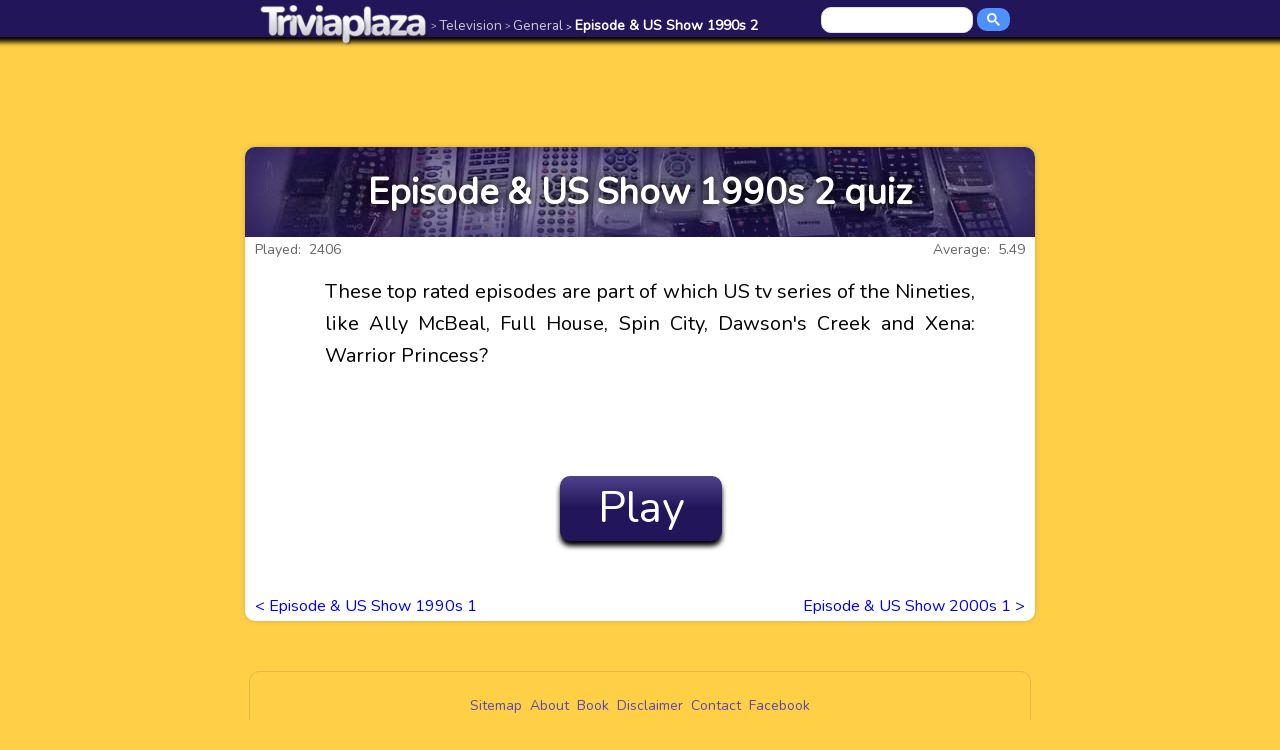

--- FILE ---
content_type: text/html; charset=UTF-8
request_url: https://www.triviaplaza.com/episode-us-show-1990s-2-quiz/
body_size: 1893
content:
<!DOCTYPE html>
<html lang="en">
<head>
		<title>Episode & US Show 1990s 2 quiz &lt; General &lt; Television &lt; Triviaplaza - Play online trivia quizzes and get graded</title>
	<meta name="description" content="These top rated episodes are part of which US tv series of the Nineties, like Ally McBeal, Full House, Spin City, Dawson's Creek and Xena: Warrior Princess?">
	<link rel="canonical" href="https://www.triviaplaza.com/episode-us-show-1990s-2-quiz/" />
	<link rel=stylesheet href="https://www.triviaplaza.com/tp.css" type="text/css">
	<meta charset="UTF-8">
	<meta name="viewport" content="width=device-width, initial-scale=1.0">
	<link href="https://fonts.googleapis.com/css?family=Nunito" rel="stylesheet">
	<link rel="apple-touch-icon" href="https://www.triviaplaza.com/g/apple-touch-icon.png"><link rel="apple-touch-icon" href="https://www.triviaplaza.com/g/apple-touch-icon-57x57.png" sizes="57x57"><link rel="apple-touch-icon" href="https://www.triviaplaza.com/g/apple-touch-icon-60x60.png" sizes="60x60">	<link rel="apple-touch-icon" href="https://www.triviaplaza.com/g/apple-touch-icon-72x72.png" sizes="72x72"><link rel="apple-touch-icon" href="https://www.triviaplaza.com/g/apple-touch-icon-76x76.png" sizes="76x76"><link rel="apple-touch-icon" href="https://www.triviaplaza.com/g/apple-touch-icon-114x114.png" sizes="114x114"><link rel="apple-touch-icon" href="https://www.triviaplaza.com/g/apple-touch-icon-120x120.png" sizes="120x120"><link rel="apple-touch-icon" href="https://www.triviaplaza.com/g/apple-touch-icon-144x144.png" sizes="144x144"><link rel="apple-touch-icon" href="https://www.triviaplaza.com/g/apple-touch-icon-152x152.png" sizes="152x152"><link rel="apple-touch-icon" href="https://www.triviaplaza.com/g/apple-touch-icon-180x180.png" sizes="180x180"><link rel="icon" type="image/png" href="https://www.triviaplaza.com/g/favicon-16x16.png" sizes="16x16"><link rel="icon" type="image/png" href="https://www.triviaplaza.com/g/favicon-32x32.png" sizes="32x32"><link rel="icon" type="image/png" href="https://www.triviaplaza.com/g/favicon-96x96.png" sizes="96x96"><link rel="icon" type="image/png" href="https://www.triviaplaza.com/g/favicon-180x180.png" sizes="180x180"><link rel="icon" type="image/png" href="https://www.triviaplaza.com/g/favicon-192x192.png" sizes="192x192"><link rel="icon" type="image/png" href="https://www.triviaplaza.com/g/favicon-196x196.png" sizes="196x196">
	<script language="JavaScript" src="https://www.triviaplaza.com/js.js"></script>
	<meta property="fb:admins" content="1432181267" /><!-- Google tag (gtag.js) -->
<script async src="https://www.googletagmanager.com/gtag/js?id=G-BPNHWMP4L2"></script>
<script>
  window.dataLayer = window.dataLayer || [];
  function gtag(){dataLayer.push(arguments);}
  gtag('js', new Date());

  gtag('config', 'G-BPNHWMP4L2');
</script>	<meta property="og:url" content="https://www.triviaplaza.com/episode-us-show-1990s-2-quiz/" /><meta property="og:type" content="website" /><meta property="og:title" content="Episode & US Show 1990s 2 quiz &lt; General Television quiz &lt; Triviaplaza - Play online trivia quizzes and get graded" /><meta property="og:description" content="These top rated episodes are part of which US tv series of the Nineties, like Ally McBeal, Full House, Spin City, Dawson's Creek and Xena: Warrior Princess?" /><meta property="og:image" content="https://www.triviaplaza.com/icon/quizzes-television-general.png" />
	<script language="JavaScript">
		var topcat = 'Television';
		var tabcat = 'General';
		var actcat = 'Episode & US Show 1990s 2';
		var cnr = 'r3142';
		var actcaturl = 'https://www.triviaplaza.com/episode-us-show-1990s-2-quiz/';
		var topcaturl = 'https://www.triviaplaza.com/television-categories/';
		var tabcaturl = 'https://www.triviaplaza.com/television-general-quizzes/';
		var avgscore = '5.49';
		var plays = '2406';
		//var questions = [];
	</script>
	<script language="JavaScript" src="https://www.triviaplaza.com/q.js"></script>
</head>	
<body>
<div id="main">
	<div id="topbar">
		<div id="topinbar" class="topnav">
			<a href="https://www.triviaplaza.com/" class="logo" title="Triviaplaza homepage"><img src="https://www.triviaplaza.com/g/triviaplaza-logo.png"></a>
			<a href="https://www.triviaplaza.com/television-categories/" class="path"><span id="brd1"> &gt;&nbsp;</span>Television</a> <a href="https://www.triviaplaza.com/television-general-quizzes/" class="path"><span id="brd2"> &gt;&nbsp;</span>General</a> <a href="https://www.triviaplaza.com/episode-us-show-1990s-2-quiz/" class="path pon"><span id="brd3"> &gt;&nbsp;</span>Episode & US Show 1990s 2</a>			<a href="javascript:void(0);" class="icon" id="ticon" onclick="myMenuToggle()">&equiv;</a>
			<div class="seek"><script async src="https://cse.google.com/cse.js?cx=016810449984780541888:yss2s-dwoqu"></script><div class="gcse-searchbox-only"></div></div>
		</div>
	</div>	
	<div id="content">
		<div id="banner"><script async src="https://pagead2.googlesyndication.com/pagead/js/adsbygoogle.js"></script>
	<!-- TP 2020 -->
	<ins class="adsbygoogle adslot_1"
	     data-ad-client="ca-pub-7002117678117390"
	     data-ad-slot="2700917472"></ins>
	<script>
	     (adsbygoogle = window.adsbygoogle || []).push({});
	</script></div>
		<div id="quiz" class="whitebg quizmargin">	
			<div id="title" style="background-image: url('https://www.triviaplaza.com/bg/quizzes-television-general.jpg');" ><h1 class="qtitle">Episode & US Show 1990s 2 quiz</h1></div>
			<div class="average tops">Average:&nbsp; 5.49</div><div class="played tops">Played:&nbsp; 2406</div>			<div id="innerquiz">	
			 	<div class="intro"> 
			 	These top rated episodes are part of which US tv series of the Nineties, like Ally McBeal, Full House, Spin City, Dawson's Creek and Xena: Warrior Princess?</div>				<div id="playbutton"><a href="javascript:void(0);" onclick="StartGame(1,0);"  title="Start this Episode & US Show 1990s 2 quiz">Play</a></div>
				<div id="prev" class="bolink"><a href="https://www.triviaplaza.com/episode-us-show-1990s-1-quiz/">&lt; <span class="bolinka">Episode & US Show 1990s 1</span><span class="bolinkb">Previous</span></a></div>
<div id="next" class="bolink"><a href="https://www.triviaplaza.com/episode-us-show-2000s-1-quiz/"><span class="bolinka">Episode & US Show 2000s 1</span><span class="bolinkb">Next</span> &gt;</a></div>
	
			</div>	
		</div>	
	<div id="footer"><a href="https://www.triviaplaza.com/sitemap/" >Sitemap</a><a href="https://www.triviaplaza.com/about/" >About</a><a href="https://www.triviaplaza.com/book/" >Book</a><a href="https://www.triviaplaza.com/disclaimer/" >Disclaimer</a><a href="https://www.triviaplaza.com/contact/" >Contact</a><a href="https://www.facebook.com/triviaplaza/" target="_blank">Facebook</a></div>
	</div>	
</div>
<script type="application/ld+json">
{
"@context": "https://schema.org",
"@type": "BreadcrumbList",
  "itemListElement": [{
    "@type": "ListItem",
    "position": 1,
    "name": "Quizzes",
    "item": "https://www.triviaplaza.com/"
   },{
    "@type": "ListItem",
    "position": 2,
    "name": "Television",
    "item": "https://www.triviaplaza.com/television-categories/"
  },{
    "@type": "ListItem",
    "position": 3,
    "name": "General",
    "item": "https://www.triviaplaza.com/television-general-quizzes/"
  },{
    "@type": "ListItem",
    "position": 4,
    "name": "Episode & US Show 1990s 2",
    "item": "https://www.triviaplaza.com/episode-us-show-1990s-2-quiz/" 
  }]
}
</script>
</body>
</html>

--- FILE ---
content_type: text/html; charset=utf-8
request_url: https://www.google.com/recaptcha/api2/aframe
body_size: 96
content:
<!DOCTYPE HTML><html><head><meta http-equiv="content-type" content="text/html; charset=UTF-8"></head><body><script nonce="z76TtpSg-BPEx_UmLaDxcA">/** Anti-fraud and anti-abuse applications only. See google.com/recaptcha */ try{var clients={'sodar':'https://pagead2.googlesyndication.com/pagead/sodar?'};window.addEventListener("message",function(a){try{if(a.source===window.parent){var b=JSON.parse(a.data);var c=clients[b['id']];if(c){var d=document.createElement('img');d.src=c+b['params']+'&rc='+(localStorage.getItem("rc::a")?sessionStorage.getItem("rc::b"):"");window.document.body.appendChild(d);sessionStorage.setItem("rc::e",parseInt(sessionStorage.getItem("rc::e")||0)+1);localStorage.setItem("rc::h",'1769035500114');}}}catch(b){}});window.parent.postMessage("_grecaptcha_ready", "*");}catch(b){}</script></body></html>

--- FILE ---
content_type: text/css
request_url: https://www.triviaplaza.com/tp.css
body_size: 5097
content:
/* CSS made by Peter Meindertsma for www.triviaplaza.com in 2025 */
/* Breakpoint #1: mobile first default settings */
html {height: 100%; overflow-y: scroll;}
body {background-color: #FFD046; font-family: nunito, arial, helvetica, sans-serif; font-size: 20px; color: #fff; height: 100%; margin: 0px; text-align: center; background-repeat: no-repeat;}
/* Lavender: #E3E1EB  yellow? #FFD046 #F9E900 #EEC643 #FFC53A #2D7DD2 #3C91E6 #BBBDF6 #96CDFF*/
#main {padding-bottom: 50px; }
#qscreen * {transition: 0.2s; transition-timing-function: ease;}
img {image-rendering: -webkit-optimize-contrast;}
#topbar {position: sticky; top: 0; background-color: #22155A; margin-bottom: 5px; text-align: center; padding: 0px; /*xheight: 37px;*/ z-index: 20; box-shadow: 0px 0px 5px 5px #000;}	
#topinbar {top: 0; max-width: 760px; padding-top: 5px; text-align: left; margin-left: auto; margin-right: auto; font-size: 0.6em; color: #cdcbd6;}
#topinbar .logo img {padding: 0px 0px 0px 0px; margin: 0px; border: none; vertical-align:middle; height: 32px;}
#content {max-width: 790px; min-width: 310px; margin-left: auto; margin-right: auto; margin-top: 10px;}
#content .whitebg { background-color: #fff; box-shadow: 0px 0px 5px 0px #22155A33; border-radius: 10px; }
#banner {  border: solid 0px black; margin-bottom: 5px; height: 90px !important }
.bannertmp {width: 250px; height: 50px;}
#cats {max-width: 400px; margin-bottom: 20px; margin-left: auto; margin-right: auto;}
#title .cattitle { font-weight: bolder; font-size: 1.1em;}
#title .qtitle { font-weight: bolder; font-size: 1em;}
#cats .frontcats { margin-top: 2px; font-size: 1.1em; color: #fff; background-color: #22155A; border-radius: 10px 10px 10px 10px; margin-bottom: 14px; height: 30px; display: flex; align-items: center; justify-content: center;}
#cats h1 { font-size: 1.2em; color: #000; margin-top: 0px; margin-bottom: 0px; font-weight: normal;}
#title h1 { color: #fff; }
#cats ul {border: solid 0px black; display: flex; flex-direction: row; justify-content: center; gap: 8px 18px; flex-wrap: wrap; margin: 0px; padding: 0px; padding-top: 0px; border-radius: 10px; text-align: center;}
#cats li { list-style-type: none;  margin: 0px; margin-bottom: 10px; /*margin-left: 5px; margin-right: 4px; */ text-align: center;}
#cats li a img { filter: brightness(60%); box-sizing: border-box; border: 0px solid #442AB4; /* #442AB4; */ float: left; width: 110px; height: 90px; padding: 0px; border-radius: 10px; }
#cats li a { background-position: center; color: #22155A; text-decoration: none; float: left; background-color: #22155A; border-radius: 10px; box-shadow: 0px 0px 5px 0px #22155A33; transition: 0.2s; transition-timing-function: ease; transform: translateY(0px);}
#cats li h2 { border-top: solid 2px #22155A; font-size: 0.7em; font-weight: normal; position: absolute; bottom: 0px; width: 100%; height: 34%; color: #fff; text-shadow: 0px 0px 10px #22155A; background-color: rgba(34, 21, 90, 0.5); margin-bottom: 0px; border-radius: 0px 0px 10px 10px; overflow: hidden; display: flex; align-items: center; justify-content: center; }
#cats li a:hover { transform:translateY(-1px); box-shadow: 0px 0px 5px 0px #22155A80; }
#cats li a img:hover { filter: brightness(80%);}
#cats li a:active {transform: translateY(1px); box-shadow: 0px 0px 2px #22155A;}
#quiz .icon, #cats .icon {position: absolute; float: left;}
#quiz .icon img, #cats .icon img {width: 60px; height: 60px; padding: 0px; background-color: #fff; border-radius: 10px; margin-left: 5px;}
#innercats {border-radius: 0px 0px 10px 10px; padding-top: 10px;margin: 0px 5px;}
#innercats table {text-align: left; font-size: 0.82em; margin: 0px 4px; }
#innercats table td.top {text-align: right; font-size: 0.6em; color: #000;}
#innercats table td.second {display: none;}
#innercats table.inn {width: 99%; float: left; box-sizing: border-box; margin-top: 0px;}
#innercats td.sc {font-size: 0.6em; color: #000;}
#innercats td.cat {height: 32px; width: 93%; border-radius: 0px; border-top: solid 1px #22155A1A; }
#innercats td.cat a {text-decoration: none; color: #0000EE;}
#innercats td.cat a:link {color: #0000EE;}
#innercats td.cat a:visited {color: #551A8B;}
#innercats td.cat a:hover {text-decoration: underline;}
#innercats:after {content: ""; display: table; clear: both;}
#sidebox {position: relative; width: 300px; border-radius: 10px; margin-left: auto; margin-right: auto; font-size: 0.8em; margin-bottom: 20px;}
#sidebox ul {list-style-type: none; padding: 0px; margin: 0px; text-align: left;}
#sidebox li.topquiz {text-align: center; margin:2px 0px 20px 0px; border-radius: 10px; box-shadow: 0px 0px 5px 0px #22155A33;}
#sidebox li.topquiz a {background-color: #fff; color: #0000EE; text-align: center; font-size: 1.1em; display: block; padding: 10px 1px; border-radius: 10px; text-decoration: none;}
#sidebox div.poplink {color: #666; margin-top: 5px; font-size: 0.9em;}
#sidebox div.poplink a {text-decoration:none; color: #66F;}
#sidebox div.poplink a:hover {text-decoration:underline; color: #99F;}
#sidelist {border-radius: 10px; background-color: #fff; box-shadow: 0px 0px 5px 0px #22155A33;}
#sidelist h2 {margin: 0px; padding: 0px; font-size: 1.4em; color: #000; font-weight: bold; padding: 5px 0px;}
#sidelist li {margin: 0px; padding: 0px;}
#sidelist ul li a {font-size: 1.1em; color: #0000EE; text-decoration: none; display: block; padding: 10px 6px 10px 6px; border-top: solid 1px #22155A1A; }
#sidelist ul li:last-child a { border-radius: 0px 0px 10px 10px}
#sidebox li.topquiz a:hover, #sidelist ul li a:hover {text-decoration: underline;}
#sidelist ul li:last-child a:hover {border-radius: 0px 0px 10px 10px;}
#quiz {max-width: 400px; margin-left: auto; margin-right: auto; border-radius: 10px;}
#title { margin-left: 0px; margin-right: 0px; height: 90px; border: solid 0px black; border-radius: 10px 10px 0px 0px; display: flex; align-items: center; justify-content: center; color: #fff; box-shadow:inset 0px 0px 70px 20px #22155A; text-shadow: 0px 0px 10px #000; background-position: center; background-repeat: no-repeat; }
#innerquiz {border: solid 0px black; background-color: #fff; border-radius: 0px 0px 10px 10px; padding-top: 1px; margin: 0px 5px; color: #000; height: 350px;}
#innerquiz div.intro {max-width: 650px; padding: 0 10px; margin-left: auto; margin-right: auto; height: 200px; font-size: 0.8em; line-height: 1.4em; margin-top: 5px; text-align: justify;}
#innerquiz div.ismall {font-size: 0.75em; line-height: 1.2em;}
.tops {font-size: 14px; margin-bottom: 5px; color: #666; height: 28px; line-height: 25px; border: solid 0px black;}
.played { text-align: left; margin-left: 10px;}
.average {float: right; margin-right: 10px;}
#playbutton {position: relative; max-width: 160px; width: 100%; line-height: 1em; margin-left: auto; margin-right: auto;}
#playbutton a {text-decoration: none; background-color: #4F428B; padding: 24px 1px 24px 1px; border-radius:10px; color: #fff; width: 100%; text-align: center; display: inline-block; font-size: 2.2em; overflow: hidden; line-height: 0.4em; border-style: hidden;	box-shadow: 0px 5px 5px #000; background-image: linear-gradient(#4F428B,#22155A 50%);}
#playbutton a:hover {background-image: linear-gradient(#5F539C,#22155A 100%); box-shadow: 0px 5px 10px #000;}
#playbutton a:active {background-image: linear-gradient(#4F428B,#22155A 3%); box-shadow: 0px 3px #000; transform: translateY(2px);}
#innerquiz .bolink {font-size: 0.8em; margin-top: 50px;}
#innerquiz .bolink a {text-decoration: none;} #innerquiz .bolink a:hover {text-decoration: underline;}
#prev {float: left; margin-left: 5px;}
#next {float: right;margin-right: 5px;}
.bolink .bolinka {display:none;}
.bolink .bolinkb {display:inline;}
.socialq {position: relative; height: 32px; margin-top: 20px; margin-bottom: 10px; padding: 0px;}
.seek .gsc-input-box {border-radius: 10px !important; height: 20px !important; padding: 2px 0px 2px 0px !important; margin: 0px !important;}
.seek input.gsc-input {margin: 0px !important;}
.seek .gsib_a {padding: 0px 0px 5px 7px !important;}
.seek .gsc-search-button-v2 {border-radius: 10px !important; padding: 5px 10px !important; border: none !important;}
.seek .gsc-search-button-v2:hover {background-color: #5EA1FF !important;}
.seek td.gsc-input {padding-right: 2px !important;}
.topnav {height: 32px;}
.topnav a:not(:first-child) {display: none;}
.topnav div.seek {display: none; float: right; margin-right: 5px; text-align: left; border-radius: 5px; padding: 2px 5px;}
.topnav a.icon {float: right; display: block; margin-top: -5px; padding: 0px 15px; color: #cdcbd6; font-size: 2em; text-decoration: none; font-weight: normal;}
.topnav a.path {color: #cdcbd6; text-decoration: none;}
.topnav.responsive a:not(:first-child) {display: block;}
.topnav.responsive {height: auto;}
.topnav.responsive a.icon {position: absolute; right: 0px; top: 5px;}
.topnav.responsive div.seek {float: none; position: relative; display: block; padding: 20px; margin-left: auto; margin-right: auto; text-align: center;}
a.path {color: #5B49AD; text-decoration: none;}
.topnav.responsive a.path {margin-top: 0px; font-size: 1.4em; line-height: 1.2em; height: 32px; padding: 5px; color: #E3E1EB;}
.topnav.responsive #brd1 {margin-left: 0px;}
.topnav.responsive #brd2 {margin-left: 15px;}
.topnav.responsive #brd3 {margin-left: 30px;}
.topnav.responsive span {font-size: 1.9em; color: #454545; margin-right: 4px;}
.topnav.responsive a.path:hover {background-color: #000;}
#footer {clear: both; display: flex; align-items: center; justify-content: center; margin-bottom: 50px; font-size: 0.7em; color: #22155A; padding: 20px 5px; margin-top: 50px; background-color: none; border-radius: 10px; margin-left: auto; margin-right: auto; border: solid 1px #22155A20;}
#footer a {color: #5B49AD; text-decoration: none; padding: 4px;}
#footer a.factive {color: #22155A;}
#footer a:hover {color: #22155A;}
/* quizpages */
#qscreen { margin-top: 17px; border-radius: 10px; background-color: #fff; border-radius: 10px 20px 10px 10px; position: relative; max-width: 406px; min-height: 287px; margin-bottom: 10px; text-align: center; margin-left: auto; margin-right: auto; color: #000; overflow: visible;}
#qscreen h1 {font-weight: normal; position: relative; font-size: 170%; line-height: 0.5em; margin: 0px; padding-top: 5px; margin-left: auto; margin-right: auto; height: 52px; overflow: visible; z-index: 10; text-shadow: 0px 0px 2px #fff, 1px 1px 2px #fff; cursor:default;}
#buttons {border: solid 0px black; max-width: 790px; text-align: center; margin-left: auto; margin-right: auto; padding-left: 5px; }
#buttons div a {text-decoration: none; background-color: #22155A; height: 60px; width: 370px; vertical-align: middle; border-radius:5px; color: #fff; text-align: center; display: table-cell; font-size: 1.4em; overflow: hidden; line-height: 1em; padding: 0px 5px; box-shadow: 0px 5px 5px #000; background-image: linear-gradient(#4F428B,#22155A 5%);}
#buttons div a:hover {background-image: linear-gradient(#4F428B,#33266B 3%); cursor:pointer;}
#buttons div a:active {background-image: linear-gradient(#4F428B,#22155A 3%); box-shadow: 0px 3px #000; transform: translateY(2px);}
#buttons div {max-width: 370px; width: 100%; display: inline-block; margin: 0px 5px 4px 0px;}
#content.margins {padding-left: 5px; padding-right: 5px;}
#qscreen #qscreenimg { opacity: 1; position: relative; vertical-align: middle; padding: 0px; margin-left: auto; margin-right: auto; height: 230px; width: 1900px; display: table-cell; color: #000; font-size: 2.5em; text-align: center; z-index: 7; line-height: 0.6; overflow: visible; z-index:5; cursor:default;}
#qscreen.imgr {background-image: radial-gradient(#E3E1EB, #fff); border-radius: 20px;}
#qscreen #qscreenimg img { max-height: 225px; max-width: 340px; margin-left: auto; margin-right: auto; border-radius: 10px; filter: drop-shadow(0px 0px 5px #cdcbd6);}
#qscreen #ques {float: left; width: 50px; min-height: 45px; font-size: 1.2em; line-height: 0.9em; padding: 0px; margin-right: 5px; text-align: right;}
#qscreen #ques sup {margin-left: 0.2em; font-size: 0.6em; font-weight: normal; color: #666;}
#qscreen #poin {float: right; min-width: 40px; max-height: 49px; text-align: center; font-size: 1em; margin-left: 3px; margin-right: -1px; overflow:visible; z-index:10;}
#qscreen #poin #score {height: 1.2em; width: 1.2em; font-size: 1.2em; padding: 2px; font-weight: bold; margin-left: auto; margin-right: auto; line-height: 1.25em; background-color: #22155A; border-radius: 50%; color: #fff;}
#qscreen #poin #spts {font-size: 0.45em; margin-left: 0px; margin-top: -2px; color: #666; text-shadow: 0px 0px 5px #cdcbd6;}
#fbicon {position: absolute; z-index: 9; font-size: 9em; top: 330px; width: 100%; height: 250px; margin-left: auto; margin-right: auto; text-align: center; overflow:hidden;}
#fbicon a {text-decoration: none; text-shadow: 1px 1px 10px #333; width: 100%; line-height: 1em;}
.Size0 {font-size: 80%;}	.Size1 {font-size: 70%;}	.Size2 {font-size: 65%;}	.Size3 {font-size: 60%;}	.Size4 {font-size: 55%;}	.Size5 {font-size: 50%;}	.Size6 {font-size: 45%;}	.Size7 {font-size: 40%;}	.Size8 {font-size: 35%;}	.Size9 {font-size: 30%;}	
#buttons.anssmall div a {font-size: 1.2em; line-height: 0.8em;}
#buttons.ansnormal div a {font-size: 1.5em; line-height: 0.8em;}
#buttons div a.qcorrect {background-color: #6BD425; background-image: linear-gradient(#6BD425,#49B203 5%); cursor:default; box-shadow: 0px 5px 5px #333; text-shadow: 0px 0px 2px #48BF84;}
#buttons div a.qincorrect {background-color: #DB222A; background-image: linear-gradient(#FD444C,#DB222A 5%); cursor:default; box-shadow: 0px 5px 5px #000; text-shadow: 0px 0px 2px #B90008;}
a.acorrect {color: #6BD425; font-weight: bolder; font-size:120%; font-stretch: ultra-expanded; cursor: default;}
a.aincorrect {color: #DB222A; font-weight: normal; font-size:110%; cursor: default;}
#score.score10 {letter-spacing: -2px;}
#qscreen h1.resulth1 {font-size: 1.1em; line-height: 1em;}
#qscreen.qscreenresult {background-color: #fff; max-width: 370px; border-radius: 10px; margin-left:auto; margin-right:auto; transition: 0s; transition-timing-function: ease;}
#mark {font-size: 2.4em; font-weight: bold; transform: rotate(356deg); border-style: solid; border-width: 3px; border-radius: 50%; width: 80px; margin:auto;}
#comment {font-size: 1.4em; font-weight: bold; transform: rotate(358deg);}
#stable table {border: none; font-size: 0.8em; margin-left: auto; margin-right: auto; margin-top: 5px; color: #666;}
#stable td.tl {text-align: left;}
#stable td.tr {text-align: right;}
#stable td.savg {color: #22155A;}
#stable td.sbig {font-weight: bold; font-size: 2em;}
#graphcontainer {text-align: right; width: 30%; margin-left: 20px;}
#graph {position: relative; width: 120px; margin-left: auto; margin-left: right; } 
#grade {width: 55%; float:right; padding-right: 10px; text-align: center; }
#grid {border-left: 2px #999 solid; border-bottom: 2px #999 solid; height: 206px;}
#graphscales {font-size: 0.4em; text-align: right; margin-left: -27px; width: 30px; margin-bottom: 0px; height: 100%; color: #666;}
#graphscales div {position: absolute; min-height: 1%; width: 30px; line-height: 0em;}
#graphscales div span {margin-left: 8px; font-weight: bold;}
#g10 {top: 0%;} #g9 {top: 10%;} #g8 {top: 20%;} #g7 {top: 30%;} #g6 {top: 40%;} #g5 {top: 50%;} #g4 {top: 60%;} #g3 {top: 70%;} #g2 {top: 80%;} #g1 {top: 90%;} #g0 {top: 100%;}
#labelavg {margin-left: 30px;}
#labelyour {margin-left: 80px;}
#graphscales .label {position: absolute; margin-top: 210px; min-width: 60px; height: 20px; font-size: 1.5em; text-align: center; line-height: 0.8em;}
#baravg {margin-left: 40px; background-color: #22155A;}
#baryour {margin-left: 90px; background-color: #6BD425;}
#graphscales .bar {position: absolute; bottom: 2px; width: 40px; height: 0px; text-align: center; border-radius:5px 5px 0px 0px;}
/* footer pages */
#innerother { border: solid 0px black; border-radius: 0px 0px 10px 10px; padding: 10px 20px;}
#other { color: #000000; text-align: left; max-width: 420px; margin: 50px auto 40px auto; padding: 0px; font-size: 0.8em; background-color: #fff; border-radius: 10px; box-shadow: 0px 0px 5px 0px #22155A33;}
#other h1 {margin: 0px; font-size: 1.2em; text-align: center; color: #fff; background-color: #22155A; border-radius: 10px 10px 0px 0px; padding: 10px; }
#other h3 {font-size: 1em;}
#other span.smallprint {font-size: 0.8em;}
#other input, textarea {border-radius: 5px; width: 95%; padding: 8px; border: 1px solid #cdcbd6;}
#other form {max-width: 420px;}
#other .sendbutton {text-decoration: none; background-color: #4F428B; padding: 14px 1px 14px 1px; margin-top: 10px;	width: 100px; border-radius:10px; color: #fff; text-align: center; display: inline-block; font-size: 1.2em; overflow: hidden; line-height: 0.4em; border-style: hidden;	box-shadow: 0px 2px 2px #000; background-image: linear-gradient(#4F428B,#22155A 50%);}
#other input[type="submit"]:hover {background-image: linear-gradient(#4F428B,#22155A 100%);}
div.tinyt {font-size: 0.7em; margin-bottom: 20px;}
#other ul.sitemap h3 {margin-bottom: 8px; font-size: 1.2em;}
#other ul.sitemap li { margin-bottom: 8px;}
#other ul.sitemap a { text-decoration: none;}
#other ul.sitemap a:hover { text-decoration: underline;}
#other div.fl {padding-left: 2px;}
#other div.searchresult {padding: 5px; background-color: #fff; border-radius: 5px;}
input.lastnm { display: none;}
/* Breakpoint#2 */
@media only screen and (min-width: 640px) {
body {background-repeat: no-repeat; background-attachment: fixed;}
#topinbar .logo img {height: 30px;}
.bannertmp {width: 468px; height: 60px;}
.topnav a.icon {display: none;}
.topnav div.seek {display: inline;}
.topnav.responsive a.path {margin-left: 10px; padding-top: 5px;}
#cats {max-width: 530px;}
#cats li a img { width: 164px; height: 134px;}
#quiz {max-width: 530px;}
#cats h1 {font-size: 1.5em;}
#title .cattitle { font-weight: bolder; font-size: 1.5em;}
#title .qtitle { font-weight: bolder; font-size: 1.4em;}
#cats li {width: 164px;}
#cats li h2 {font-size: 1.2em; letter-spacing: -0.5px;}
#innercats table.inn {max-width: 251px; }
#innercats table td.second {display: table-cell;}
#innerquiz div.intro {font-size: 1em;}
#innerquiz div.ismall {font-size: 0.9em; line-height: 1.3em;}
.narrow1 {letter-spacing: -0.03em; word-spacing: -0.05em;}
.narrow2 {letter-spacing: -0.05em; word-spacing: -0.07em;}
.bolink .bolinka {display:inline;}
.bolink .bolinkb {display:none;}
.topnav a.pon {color: #fff; font-weight: bold; font-size: 1.05em;}
.topnav span, .topnav a.path {display:inline-block; vertical-align:middle;}
.topnav span {font-size: 0.7em; font-weight: normal;}
.topnav a.path:hover {color: #E3E1EB; text-decoration: underline;}
.seek {max-width: 150px !important;}
.seek .gsc-input-box {width: 110px !important; float:right;}
.seek input.gsc-input {background-size: contain !important; background-position: center center !important; font-size: 0.9em !important;}
#qscreen {min-height: 419px; }
#qscreen #qscreenimg {height: 360px; padding: 0 1em;}
#qscreen #qscreenimg img {max-height: 350px; max-width: 400px;}
#qscreen h1 {line-height: 0.9em;}
#qscreen #ques, #qscreen #poin {font-size: 1.4em;}
#qscreenimg span {line-height: 1.2;} 
#qscreen.qscreenresult { max-width: 620px; }
.Size0 {font-size: 105%;}	.Size1 {font-size: 100%;}	.Size2 {font-size: 95%;}	.Size3 {font-size: 90%;}	.Size4 {font-size: 85%;}	.Size5 {font-size: 80%;}	.Size6 {font-size: 75%;}	.Size7 {font-size: 70%;}	.Size8 {font-size: 65%;}	.Size9 {font-size: 60%;}
#fbicon {font-size: 12em; height: 290px;}
#qscreen h1.resulth1 {font-size: 1.3em; line-height: 1em;}
#qscreen {max-width: 546px; margin-left:auto; margin-right:auto; border: solid 0px black; }
#mark {font-size: 5em; border-style: solid; border-width: 3px; border-radius: 50%; width: 160px; margin:auto;}
#comment {font-size: 1.8em;}
#stable table {font-size: 1.1em;}
#grade {padding-right: 0px;}
#graphcontainer {width: 40%;}
#graph {width: 250px;} 
#grid {height: 306px;}
#graphscales {font-size: 0.5em; margin-left: -23px;}
#graphscales div span {font-size: 2em;}
#labelavg {margin-left: 50px;}
#labelyour {margin-left: 160px;}
#graphscales .label {margin-top: 320px; min-width: 100px; font-size: 1.7em;}
#baravg {margin-left: 50px;}
#baryour {margin-left: 160px;}
#graphscales .bar {width: 100px;}
#other { max-width: 600px; font-size: 1em;}	
}
/* Breakpoint#3 */
@media only screen and (min-width: 760px) {
#qscreen {max-width: 746px; margin-top: 110px;}
#topinbar .logo img {height:40px;}
#topinbar {font-size: 0.67em;}
#banner {margin-bottom: 8px;}
.bannertmp {width: 728px; height: 90px;}
#sidebox {float: right; width: 205px; font-size: 0.72em; margin-right: 5px;}
#cats {float: left; width: 550px;}
#cats h1 {font-size: 1.2em;}
#title .cattitle { font-weight: bolder; font-size: 1.5em;}
#title .qtitle { font-weight: bolder; font-size: 1.8em;}
#quiz {max-width: 790px;}
#qscreen.qscreenresult { max-width: 745px; }
#innerquiz div.intro {margin-left: 65px; line-height: 1.6em;}
.socialq {float: right; top: -422px; right: 67px;}
#footer {max-width: 770px;}
#sidelist ul li a {font-size: 0.9em; margin: 0px 0px 0px 0px;}
.seek {max-width: 190px !important;}
.seek .gsc-input-box {width: 150px !important; float:right;}
#other { max-width: 760px; font-size: 1em; margin-top: 110px;}	
.quizmargin { margin-top: 10px; }
.catmargin  { margin-top: 2px; }
}
/* Breakpoint#3sub */
@media only screen and (min-width: 780px) {
#sidebox {float: right; width: 225px;}
#sidelist ul li a {font-size: 1.1em;}
}
/* Keyframes etc. */
.fadeout {animation: faderout 350ms forwards;}
.fadein {animation: faderin 350ms forwards;}
.flashbutton {animation: flashbutton 1.5s ease-in-out 500ms forwards;}
.fadeoutfb {animation: faderoutfb 2s forwards;}
@keyframes faderoutfb { 0% {opacity: 0; transform: scale(0.1);} 7% {opacity: 1; transform: scale(1);} 80% {opacity: 0.8;} 100% {opacity:0;} }
@keyframes faderout { 0% {opacity: 1;} 100% {opacity: 0;} }
@keyframes faderin { 0% {opacity: 0;} 100% {opacity: 1;} }
@keyframes flashbutton { 0% {background-image: linear-gradient(#6BD425,#49B203 5%);} 25% {background-image: linear-gradient(#4F428B,#22155A 5%);} 50% {background-image: linear-gradient(#6BD425,#49B203 5%);} 75% {background-image: linear-gradient(#4F428B,#22155A 5%);} 100% {background-image: linear-gradient(#6BD425,#49B203 5%);} }
.ba {animation: bsa 500ms ease-in-out forwards;}	.b0 {animation: bs0 1s ease-in-out forwards;}	.b1 {animation: bs1 1s ease-in-out forwards;}	.b2 {animation: bs2 1s ease-in-out forwards;}	.b3 {animation: bs3 1s ease-in-out forwards;}	.b4 {animation: bs4 1s ease-in-out forwards;}	.b5 {animation: bs5 1s ease-in-out forwards;}	.b6 {animation: bs6 1s ease-in-out forwards;}	.b7 {animation: bs7 1s ease-in-out forwards;}	.b8 {animation: bs8 1s ease-in-out forwards;}	.b9 {animation: bs9 1s ease-in-out forwards;}	.b10 {animation: bs10 1s ease-in-out forwards;}
.delay1 {visibility: hidden; animation: delayer 1s ease-in-out 200ms forwards;}	.delay2 {visibility: hidden; animation: delayer 1s ease-in-out 400ms forwards;}	.delay3 {visibility: hidden; animation: delayer 1s ease-in-out 600ms forwards;}
@keyframes bsa { 0% {height: 0%;} 100% {height: 100%;}}
@keyframes bs0 { 0% {height: 0%; background-color: #DB222A;} 100% {height: 100%; background-color: #DB222A;}}
@keyframes bs1 { 0% {height: 0%; background-color: #DB222A;} 100% {height: 100%; background-color: #DB222A;}}
@keyframes bs2 { 0% {height: 0%; background-color: #DB222A;} 100% {height: 100%; background-color: #DB222A;}}
@keyframes bs3 { 0% {height: 0%; background-color: #DB222A;} 100% {height: 100%; background-color: #CB3B29;}}
@keyframes bs4 { 0% {height: 0%; background-color: #DB222A;} 100% {height: 100%; background-color: #CB3B29;}}
@keyframes bs5 { 0% {height: 0%; background-color: #DB222A;} 100% {height: 100%; background-color: #BB5428;}}
@keyframes bs6 { 0% {height: 0%; background-color: #DB222A;} 100% {height: 100%; background-color: #AB6E27;}}
@keyframes bs7 { 0% {height: 0%; background-color: #DB222A;} 100% {height: 100%; background-color: #9B8727;}}
@keyframes bs8 { 0% {height: 0%; background-color: #DB222A;} 100% {height: 100%; background-color: #8BA126;}}
@keyframes bs9 { 0% {height: 0%; background-color: #DB222A;} 100% {height: 100%; background-color: #7BBA25;}}
@keyframes bs10 { 0% {height: 0%; background-color: #DB222A;} 100% {height: 100%; background-color: #6BD425;}}
@keyframes delayer { 0% {visibility: hidden; opacity:0;} 75% {visibility: visible; opacity:0;} 100% {visibility: visible; opacity:1;}}
/* Adsense */
.adslot_1 {display:inline-block; width: 320px; height: 50px; border: solid 0px white;}
@media (max-width: 400px) { .adslot_1 {width: 320px; height: 50px;} }
@media (min-width:500px) { .adslot_1 {width: 468px; height: 60px;} }
@media (min-width:760px) { .adslot_1 {width: 728px; height: 90px;} }
.fb-like {  border: solid 0px white; transition: unset; transition: color 0s;}